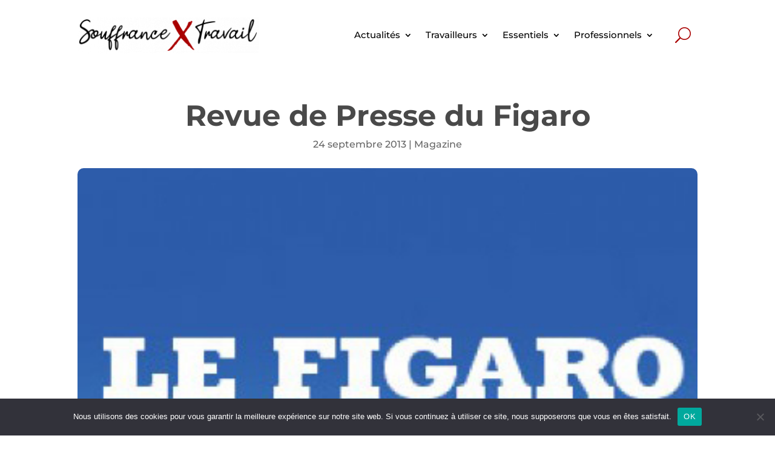

--- FILE ---
content_type: text/css
request_url: https://www.souffrance-et-travail.com/wp-content/themes/Your-Generated-Divi-child-theme-template-by-DiviCake/blocks/internal-link/internal-link.css?ver=6.9
body_size: 712
content:
.internal-link {
	--testimonial-font-family: 'Montserrat',Baskerville Old Face,Hoefler Text,Garamond,Times New Roman,serif; 
	--testimonial-font-size: 1.5rem;
	--testimonial-spacing: 0.5rem;
}

.internal-link_container {
    display: flex;
 /**   flex-direction: column; **/
}

.internal-link {
	margin-top: 75px;
	align-items: center;
	box-sizing: border-box;
	display: flex;
	flex-wrap: wrap;
	padding: 25px;
	border-radius: 10px !important;
}

.internal-link > * {
	box-sizing: border-box;
	flex-grow: 1;
	min-width: 0;
	overflow-wrap: break-word;
	width: 100%;
	word-break: break-word;
}

.internal-link__blockquote {
	align-self: center;
	font-family: var(--testimonial-font-family);
	font-size: var(--testimonial-font-size);
	line-height: 1.18;
	padding: calc(4 * var(--testimonial-spacing)) calc(4.5 * var(--testimonial-spacing)) calc(2.5 * var(--testimonial-spacing));
	position: relative;
}

/* .testimonial__blockquote::before {
	color: currentColor;
	content: "“";
	display: block;
	font-family: var(--testimonial-font-family);
	font-size: calc(8 * var(--testimonial-spacing));
	position: absolute;
	top: calc(-1.25 * var(--testimonial-spacing));
} */

.internal-link__attribution {
	font-family: var(--wp--preset--font-family--system-font);
	font-size: calc(0.6 * var(--testimonial-font-size));
	line-height: 1.5;
	margin-top: calc(2 * var(--testimonial-spacing));
}

.internal-link__titre_article {
	font-style: normal;
	font-weight: 700;
	color: #A90000;
}

.internal-link__lien_de_page {
	display: block;
}

.internal-link__image {
	box-sizing: border-box;
	max-height: 180px;
	line-height: 0;
	margin-bottom: 0;
}

.internal-link__image img {
	max-height: 180px;
}

.internal-link__img {
	box-sizing: border-box;
	width: auto;
	object-fit: cover;
}

/* Desktop styles (side by side layout) */
@media (min-width: 768px) {
    .internal-link__container {
        flex-direction: row;
    }

    .internal-link__col {
        flex: 1;
        margin-right: 10px; /* Optional: Add margin between columns */
    }

    /* Remove the margin-right from the last column */
    .internal-link__col:last-child {
        margin-right: 0;
    }
}

@media (min-width: 600px) {
	.internal-link {
		flex-wrap: nowrap;
	}

	.internal-link__col:first-of-type {
		flex-basis: 64%;
	}

	.internal-link__col:last-of-type {
		flex-basis: 38%;
	}
}